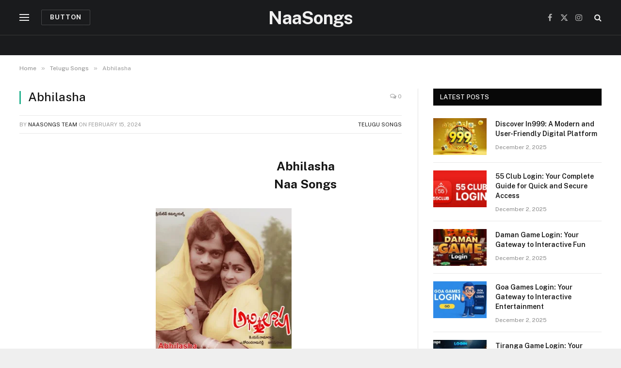

--- FILE ---
content_type: text/html; charset=UTF-8
request_url: https://naasongs.cc/abhilasha.html
body_size: 18435
content:

<!DOCTYPE html>
<html lang="en-US" prefix="og: https://ogp.me/ns#" class="s-light site-s-light">

<head>

	<meta charset="UTF-8" />
	<meta name="viewport" content="width=device-width, initial-scale=1" />
		<style>img:is([sizes="auto" i], [sizes^="auto," i]) { contain-intrinsic-size: 3000px 1500px }</style>
	
<!-- Search Engine Optimization by Rank Math - https://rankmath.com/ -->
<title>Abhilasha Mp3 Songs Free download Naa Songs</title><link rel="preload" as="font" href="https://naasongs.cc/wp-content/themes/smart-mag/css/icons/fonts/ts-icons.woff2?v3.2" type="font/woff2" crossorigin="anonymous" />
<meta name="description" content="Abhilasha Mp3 Songs Free Download Naa Songs. Abhilasha Naa songs Download, Abhilasha telugu mp3 songs free download 128Kbps, 320kbps"/>
<meta name="robots" content="follow, index, max-snippet:-1, max-video-preview:-1, max-image-preview:large"/>
<link rel="canonical" href="https://naasongs.cc/abhilasha.html" />
<meta property="og:locale" content="en_US" />
<meta property="og:type" content="article" />
<meta property="og:title" content="Abhilasha Mp3 Songs Free download Naa Songs" />
<meta property="og:description" content="Abhilasha Mp3 Songs Free Download Naa Songs. Abhilasha Naa songs Download, Abhilasha telugu mp3 songs free download 128Kbps, 320kbps" />
<meta property="og:url" content="https://naasongs.cc/abhilasha.html" />
<meta property="og:site_name" content="Naasongs" />
<meta property="article:tag" content="1983 Telugu Songs" />
<meta property="article:tag" content="Abhilasha Naa Songs" />
<meta property="article:tag" content="Abhilasha Naa Songs Download" />
<meta property="article:tag" content="Abhilasha NaaSongs" />
<meta property="article:tag" content="Abhilasha Songs" />
<meta property="article:tag" content="Chiranjeevi" />
<meta property="article:tag" content="Radhika" />
<meta property="article:section" content="Telugu Songs" />
<meta property="og:updated_time" content="2024-02-15T16:55:25+00:00" />
<meta property="og:image" content="https://naasongs.cc/wp-content/uploads/2024/02/abhilasha-Official-Image.png" />
<meta property="og:image:secure_url" content="https://naasongs.cc/wp-content/uploads/2024/02/abhilasha-Official-Image.png" />
<meta property="og:image:width" content="280" />
<meta property="og:image:height" content="300" />
<meta property="og:image:alt" content="abhilasha Official Image." />
<meta property="og:image:type" content="image/png" />
<meta property="article:published_time" content="2024-02-15T16:35:47+00:00" />
<meta property="article:modified_time" content="2024-02-15T16:55:25+00:00" />
<meta name="twitter:card" content="summary_large_image" />
<meta name="twitter:title" content="Abhilasha Mp3 Songs Free download Naa Songs" />
<meta name="twitter:description" content="Abhilasha Mp3 Songs Free Download Naa Songs. Abhilasha Naa songs Download, Abhilasha telugu mp3 songs free download 128Kbps, 320kbps" />
<meta name="twitter:image" content="https://naasongs.cc/wp-content/uploads/2024/02/abhilasha-Official-Image.png" />
<meta name="twitter:label1" content="Written by" />
<meta name="twitter:data1" content="NaaSongs Team" />
<meta name="twitter:label2" content="Time to read" />
<meta name="twitter:data2" content="1 minute" />
<script type="application/ld+json" class="rank-math-schema">{"@context":"https://schema.org","@graph":[{"@type":["Person","Organization"],"@id":"https://naasongs.cc/#person","name":"Naaadmin"},{"@type":"WebSite","@id":"https://naasongs.cc/#website","url":"https://naasongs.cc","name":"Naasongs","alternateName":"Naa Songs","publisher":{"@id":"https://naasongs.cc/#person"},"inLanguage":"en-US"},{"@type":"ImageObject","@id":"https://naasongs.cc/wp-content/uploads/2024/02/abhilasha-Official-Image.png","url":"https://naasongs.cc/wp-content/uploads/2024/02/abhilasha-Official-Image.png","width":"280","height":"300","caption":"abhilasha Official Image.","inLanguage":"en-US"},{"@type":"WebPage","@id":"https://naasongs.cc/abhilasha.html#webpage","url":"https://naasongs.cc/abhilasha.html","name":"Abhilasha Mp3 Songs Free download Naa Songs","datePublished":"2024-02-15T16:35:47+00:00","dateModified":"2024-02-15T16:55:25+00:00","isPartOf":{"@id":"https://naasongs.cc/#website"},"primaryImageOfPage":{"@id":"https://naasongs.cc/wp-content/uploads/2024/02/abhilasha-Official-Image.png"},"inLanguage":"en-US"},{"@type":"Person","@id":"https://naasongs.cc/author/naaadmin","name":"NaaSongs Team","url":"https://naasongs.cc/author/naaadmin","image":{"@type":"ImageObject","@id":"https://secure.gravatar.com/avatar/b95bfd1905472c02ec74a78618b9e7706e7005931448ff1e77ccbb9b1ea156e7?s=96&amp;d=mm&amp;r=g","url":"https://secure.gravatar.com/avatar/b95bfd1905472c02ec74a78618b9e7706e7005931448ff1e77ccbb9b1ea156e7?s=96&amp;d=mm&amp;r=g","caption":"NaaSongs Team","inLanguage":"en-US"},"sameAs":["http://naasongs.cc"]},{"@type":"BlogPosting","headline":"Abhilasha Mp3 Songs Free download Naa Songs","keywords":"Abhilasha","datePublished":"2024-02-15T16:35:47+00:00","dateModified":"2024-02-15T16:55:25+00:00","articleSection":"Telugu Songs","author":{"@id":"https://naasongs.cc/author/naaadmin","name":"NaaSongs Team"},"publisher":{"@id":"https://naasongs.cc/#person"},"description":"Abhilasha Mp3 Songs Free Download Naa Songs. Abhilasha Naa songs Download, Abhilasha telugu mp3 songs free download 128Kbps, 320kbps","name":"Abhilasha Mp3 Songs Free download Naa Songs","@id":"https://naasongs.cc/abhilasha.html#richSnippet","isPartOf":{"@id":"https://naasongs.cc/abhilasha.html#webpage"},"image":{"@id":"https://naasongs.cc/wp-content/uploads/2024/02/abhilasha-Official-Image.png"},"inLanguage":"en-US","mainEntityOfPage":{"@id":"https://naasongs.cc/abhilasha.html#webpage"}}]}</script>
<!-- /Rank Math WordPress SEO plugin -->

<link rel='dns-prefetch' href='//stats.wp.com' />
<link rel='dns-prefetch' href='//fonts.googleapis.com' />
<link rel="alternate" type="application/rss+xml" title="NaaSongs &raquo; Feed" href="https://naasongs.cc/feed" />
<link rel="alternate" type="application/rss+xml" title="NaaSongs &raquo; Comments Feed" href="https://naasongs.cc/comments/feed" />
<link rel="alternate" type="application/rss+xml" title="NaaSongs &raquo; Abhilasha Comments Feed" href="https://naasongs.cc/abhilasha.html/feed" />
<script type="text/javascript">
/* <![CDATA[ */
window._wpemojiSettings = {"baseUrl":"https:\/\/s.w.org\/images\/core\/emoji\/16.0.1\/72x72\/","ext":".png","svgUrl":"https:\/\/s.w.org\/images\/core\/emoji\/16.0.1\/svg\/","svgExt":".svg","source":{"concatemoji":"https:\/\/naasongs.cc\/wp-includes\/js\/wp-emoji-release.min.js?ver=6.8.2"}};
/*! This file is auto-generated */
!function(s,n){var o,i,e;function c(e){try{var t={supportTests:e,timestamp:(new Date).valueOf()};sessionStorage.setItem(o,JSON.stringify(t))}catch(e){}}function p(e,t,n){e.clearRect(0,0,e.canvas.width,e.canvas.height),e.fillText(t,0,0);var t=new Uint32Array(e.getImageData(0,0,e.canvas.width,e.canvas.height).data),a=(e.clearRect(0,0,e.canvas.width,e.canvas.height),e.fillText(n,0,0),new Uint32Array(e.getImageData(0,0,e.canvas.width,e.canvas.height).data));return t.every(function(e,t){return e===a[t]})}function u(e,t){e.clearRect(0,0,e.canvas.width,e.canvas.height),e.fillText(t,0,0);for(var n=e.getImageData(16,16,1,1),a=0;a<n.data.length;a++)if(0!==n.data[a])return!1;return!0}function f(e,t,n,a){switch(t){case"flag":return n(e,"\ud83c\udff3\ufe0f\u200d\u26a7\ufe0f","\ud83c\udff3\ufe0f\u200b\u26a7\ufe0f")?!1:!n(e,"\ud83c\udde8\ud83c\uddf6","\ud83c\udde8\u200b\ud83c\uddf6")&&!n(e,"\ud83c\udff4\udb40\udc67\udb40\udc62\udb40\udc65\udb40\udc6e\udb40\udc67\udb40\udc7f","\ud83c\udff4\u200b\udb40\udc67\u200b\udb40\udc62\u200b\udb40\udc65\u200b\udb40\udc6e\u200b\udb40\udc67\u200b\udb40\udc7f");case"emoji":return!a(e,"\ud83e\udedf")}return!1}function g(e,t,n,a){var r="undefined"!=typeof WorkerGlobalScope&&self instanceof WorkerGlobalScope?new OffscreenCanvas(300,150):s.createElement("canvas"),o=r.getContext("2d",{willReadFrequently:!0}),i=(o.textBaseline="top",o.font="600 32px Arial",{});return e.forEach(function(e){i[e]=t(o,e,n,a)}),i}function t(e){var t=s.createElement("script");t.src=e,t.defer=!0,s.head.appendChild(t)}"undefined"!=typeof Promise&&(o="wpEmojiSettingsSupports",i=["flag","emoji"],n.supports={everything:!0,everythingExceptFlag:!0},e=new Promise(function(e){s.addEventListener("DOMContentLoaded",e,{once:!0})}),new Promise(function(t){var n=function(){try{var e=JSON.parse(sessionStorage.getItem(o));if("object"==typeof e&&"number"==typeof e.timestamp&&(new Date).valueOf()<e.timestamp+604800&&"object"==typeof e.supportTests)return e.supportTests}catch(e){}return null}();if(!n){if("undefined"!=typeof Worker&&"undefined"!=typeof OffscreenCanvas&&"undefined"!=typeof URL&&URL.createObjectURL&&"undefined"!=typeof Blob)try{var e="postMessage("+g.toString()+"("+[JSON.stringify(i),f.toString(),p.toString(),u.toString()].join(",")+"));",a=new Blob([e],{type:"text/javascript"}),r=new Worker(URL.createObjectURL(a),{name:"wpTestEmojiSupports"});return void(r.onmessage=function(e){c(n=e.data),r.terminate(),t(n)})}catch(e){}c(n=g(i,f,p,u))}t(n)}).then(function(e){for(var t in e)n.supports[t]=e[t],n.supports.everything=n.supports.everything&&n.supports[t],"flag"!==t&&(n.supports.everythingExceptFlag=n.supports.everythingExceptFlag&&n.supports[t]);n.supports.everythingExceptFlag=n.supports.everythingExceptFlag&&!n.supports.flag,n.DOMReady=!1,n.readyCallback=function(){n.DOMReady=!0}}).then(function(){return e}).then(function(){var e;n.supports.everything||(n.readyCallback(),(e=n.source||{}).concatemoji?t(e.concatemoji):e.wpemoji&&e.twemoji&&(t(e.twemoji),t(e.wpemoji)))}))}((window,document),window._wpemojiSettings);
/* ]]> */
</script>

<style id='wp-emoji-styles-inline-css' type='text/css'>

	img.wp-smiley, img.emoji {
		display: inline !important;
		border: none !important;
		box-shadow: none !important;
		height: 1em !important;
		width: 1em !important;
		margin: 0 0.07em !important;
		vertical-align: -0.1em !important;
		background: none !important;
		padding: 0 !important;
	}
</style>
<link rel='stylesheet' id='wp-block-library-css' href='https://naasongs.cc/wp-includes/css/dist/block-library/style.min.css?ver=6.8.2' type='text/css' media='all' />
<style id='classic-theme-styles-inline-css' type='text/css'>
/*! This file is auto-generated */
.wp-block-button__link{color:#fff;background-color:#32373c;border-radius:9999px;box-shadow:none;text-decoration:none;padding:calc(.667em + 2px) calc(1.333em + 2px);font-size:1.125em}.wp-block-file__button{background:#32373c;color:#fff;text-decoration:none}
</style>
<link rel='stylesheet' id='mediaelement-css' href='https://naasongs.cc/wp-includes/js/mediaelement/mediaelementplayer-legacy.min.css?ver=4.2.17' type='text/css' media='all' />
<link rel='stylesheet' id='wp-mediaelement-css' href='https://naasongs.cc/wp-includes/js/mediaelement/wp-mediaelement.min.css?ver=6.8.2' type='text/css' media='all' />
<style id='jetpack-sharing-buttons-style-inline-css' type='text/css'>
.jetpack-sharing-buttons__services-list{display:flex;flex-direction:row;flex-wrap:wrap;gap:0;list-style-type:none;margin:5px;padding:0}.jetpack-sharing-buttons__services-list.has-small-icon-size{font-size:12px}.jetpack-sharing-buttons__services-list.has-normal-icon-size{font-size:16px}.jetpack-sharing-buttons__services-list.has-large-icon-size{font-size:24px}.jetpack-sharing-buttons__services-list.has-huge-icon-size{font-size:36px}@media print{.jetpack-sharing-buttons__services-list{display:none!important}}.editor-styles-wrapper .wp-block-jetpack-sharing-buttons{gap:0;padding-inline-start:0}ul.jetpack-sharing-buttons__services-list.has-background{padding:1.25em 2.375em}
</style>
<style id='global-styles-inline-css' type='text/css'>
:root{--wp--preset--aspect-ratio--square: 1;--wp--preset--aspect-ratio--4-3: 4/3;--wp--preset--aspect-ratio--3-4: 3/4;--wp--preset--aspect-ratio--3-2: 3/2;--wp--preset--aspect-ratio--2-3: 2/3;--wp--preset--aspect-ratio--16-9: 16/9;--wp--preset--aspect-ratio--9-16: 9/16;--wp--preset--color--black: #000000;--wp--preset--color--cyan-bluish-gray: #abb8c3;--wp--preset--color--white: #ffffff;--wp--preset--color--pale-pink: #f78da7;--wp--preset--color--vivid-red: #cf2e2e;--wp--preset--color--luminous-vivid-orange: #ff6900;--wp--preset--color--luminous-vivid-amber: #fcb900;--wp--preset--color--light-green-cyan: #7bdcb5;--wp--preset--color--vivid-green-cyan: #00d084;--wp--preset--color--pale-cyan-blue: #8ed1fc;--wp--preset--color--vivid-cyan-blue: #0693e3;--wp--preset--color--vivid-purple: #9b51e0;--wp--preset--gradient--vivid-cyan-blue-to-vivid-purple: linear-gradient(135deg,rgba(6,147,227,1) 0%,rgb(155,81,224) 100%);--wp--preset--gradient--light-green-cyan-to-vivid-green-cyan: linear-gradient(135deg,rgb(122,220,180) 0%,rgb(0,208,130) 100%);--wp--preset--gradient--luminous-vivid-amber-to-luminous-vivid-orange: linear-gradient(135deg,rgba(252,185,0,1) 0%,rgba(255,105,0,1) 100%);--wp--preset--gradient--luminous-vivid-orange-to-vivid-red: linear-gradient(135deg,rgba(255,105,0,1) 0%,rgb(207,46,46) 100%);--wp--preset--gradient--very-light-gray-to-cyan-bluish-gray: linear-gradient(135deg,rgb(238,238,238) 0%,rgb(169,184,195) 100%);--wp--preset--gradient--cool-to-warm-spectrum: linear-gradient(135deg,rgb(74,234,220) 0%,rgb(151,120,209) 20%,rgb(207,42,186) 40%,rgb(238,44,130) 60%,rgb(251,105,98) 80%,rgb(254,248,76) 100%);--wp--preset--gradient--blush-light-purple: linear-gradient(135deg,rgb(255,206,236) 0%,rgb(152,150,240) 100%);--wp--preset--gradient--blush-bordeaux: linear-gradient(135deg,rgb(254,205,165) 0%,rgb(254,45,45) 50%,rgb(107,0,62) 100%);--wp--preset--gradient--luminous-dusk: linear-gradient(135deg,rgb(255,203,112) 0%,rgb(199,81,192) 50%,rgb(65,88,208) 100%);--wp--preset--gradient--pale-ocean: linear-gradient(135deg,rgb(255,245,203) 0%,rgb(182,227,212) 50%,rgb(51,167,181) 100%);--wp--preset--gradient--electric-grass: linear-gradient(135deg,rgb(202,248,128) 0%,rgb(113,206,126) 100%);--wp--preset--gradient--midnight: linear-gradient(135deg,rgb(2,3,129) 0%,rgb(40,116,252) 100%);--wp--preset--font-size--small: 13px;--wp--preset--font-size--medium: 20px;--wp--preset--font-size--large: 36px;--wp--preset--font-size--x-large: 42px;--wp--preset--spacing--20: 0.44rem;--wp--preset--spacing--30: 0.67rem;--wp--preset--spacing--40: 1rem;--wp--preset--spacing--50: 1.5rem;--wp--preset--spacing--60: 2.25rem;--wp--preset--spacing--70: 3.38rem;--wp--preset--spacing--80: 5.06rem;--wp--preset--shadow--natural: 6px 6px 9px rgba(0, 0, 0, 0.2);--wp--preset--shadow--deep: 12px 12px 50px rgba(0, 0, 0, 0.4);--wp--preset--shadow--sharp: 6px 6px 0px rgba(0, 0, 0, 0.2);--wp--preset--shadow--outlined: 6px 6px 0px -3px rgba(255, 255, 255, 1), 6px 6px rgba(0, 0, 0, 1);--wp--preset--shadow--crisp: 6px 6px 0px rgba(0, 0, 0, 1);}:where(.is-layout-flex){gap: 0.5em;}:where(.is-layout-grid){gap: 0.5em;}body .is-layout-flex{display: flex;}.is-layout-flex{flex-wrap: wrap;align-items: center;}.is-layout-flex > :is(*, div){margin: 0;}body .is-layout-grid{display: grid;}.is-layout-grid > :is(*, div){margin: 0;}:where(.wp-block-columns.is-layout-flex){gap: 2em;}:where(.wp-block-columns.is-layout-grid){gap: 2em;}:where(.wp-block-post-template.is-layout-flex){gap: 1.25em;}:where(.wp-block-post-template.is-layout-grid){gap: 1.25em;}.has-black-color{color: var(--wp--preset--color--black) !important;}.has-cyan-bluish-gray-color{color: var(--wp--preset--color--cyan-bluish-gray) !important;}.has-white-color{color: var(--wp--preset--color--white) !important;}.has-pale-pink-color{color: var(--wp--preset--color--pale-pink) !important;}.has-vivid-red-color{color: var(--wp--preset--color--vivid-red) !important;}.has-luminous-vivid-orange-color{color: var(--wp--preset--color--luminous-vivid-orange) !important;}.has-luminous-vivid-amber-color{color: var(--wp--preset--color--luminous-vivid-amber) !important;}.has-light-green-cyan-color{color: var(--wp--preset--color--light-green-cyan) !important;}.has-vivid-green-cyan-color{color: var(--wp--preset--color--vivid-green-cyan) !important;}.has-pale-cyan-blue-color{color: var(--wp--preset--color--pale-cyan-blue) !important;}.has-vivid-cyan-blue-color{color: var(--wp--preset--color--vivid-cyan-blue) !important;}.has-vivid-purple-color{color: var(--wp--preset--color--vivid-purple) !important;}.has-black-background-color{background-color: var(--wp--preset--color--black) !important;}.has-cyan-bluish-gray-background-color{background-color: var(--wp--preset--color--cyan-bluish-gray) !important;}.has-white-background-color{background-color: var(--wp--preset--color--white) !important;}.has-pale-pink-background-color{background-color: var(--wp--preset--color--pale-pink) !important;}.has-vivid-red-background-color{background-color: var(--wp--preset--color--vivid-red) !important;}.has-luminous-vivid-orange-background-color{background-color: var(--wp--preset--color--luminous-vivid-orange) !important;}.has-luminous-vivid-amber-background-color{background-color: var(--wp--preset--color--luminous-vivid-amber) !important;}.has-light-green-cyan-background-color{background-color: var(--wp--preset--color--light-green-cyan) !important;}.has-vivid-green-cyan-background-color{background-color: var(--wp--preset--color--vivid-green-cyan) !important;}.has-pale-cyan-blue-background-color{background-color: var(--wp--preset--color--pale-cyan-blue) !important;}.has-vivid-cyan-blue-background-color{background-color: var(--wp--preset--color--vivid-cyan-blue) !important;}.has-vivid-purple-background-color{background-color: var(--wp--preset--color--vivid-purple) !important;}.has-black-border-color{border-color: var(--wp--preset--color--black) !important;}.has-cyan-bluish-gray-border-color{border-color: var(--wp--preset--color--cyan-bluish-gray) !important;}.has-white-border-color{border-color: var(--wp--preset--color--white) !important;}.has-pale-pink-border-color{border-color: var(--wp--preset--color--pale-pink) !important;}.has-vivid-red-border-color{border-color: var(--wp--preset--color--vivid-red) !important;}.has-luminous-vivid-orange-border-color{border-color: var(--wp--preset--color--luminous-vivid-orange) !important;}.has-luminous-vivid-amber-border-color{border-color: var(--wp--preset--color--luminous-vivid-amber) !important;}.has-light-green-cyan-border-color{border-color: var(--wp--preset--color--light-green-cyan) !important;}.has-vivid-green-cyan-border-color{border-color: var(--wp--preset--color--vivid-green-cyan) !important;}.has-pale-cyan-blue-border-color{border-color: var(--wp--preset--color--pale-cyan-blue) !important;}.has-vivid-cyan-blue-border-color{border-color: var(--wp--preset--color--vivid-cyan-blue) !important;}.has-vivid-purple-border-color{border-color: var(--wp--preset--color--vivid-purple) !important;}.has-vivid-cyan-blue-to-vivid-purple-gradient-background{background: var(--wp--preset--gradient--vivid-cyan-blue-to-vivid-purple) !important;}.has-light-green-cyan-to-vivid-green-cyan-gradient-background{background: var(--wp--preset--gradient--light-green-cyan-to-vivid-green-cyan) !important;}.has-luminous-vivid-amber-to-luminous-vivid-orange-gradient-background{background: var(--wp--preset--gradient--luminous-vivid-amber-to-luminous-vivid-orange) !important;}.has-luminous-vivid-orange-to-vivid-red-gradient-background{background: var(--wp--preset--gradient--luminous-vivid-orange-to-vivid-red) !important;}.has-very-light-gray-to-cyan-bluish-gray-gradient-background{background: var(--wp--preset--gradient--very-light-gray-to-cyan-bluish-gray) !important;}.has-cool-to-warm-spectrum-gradient-background{background: var(--wp--preset--gradient--cool-to-warm-spectrum) !important;}.has-blush-light-purple-gradient-background{background: var(--wp--preset--gradient--blush-light-purple) !important;}.has-blush-bordeaux-gradient-background{background: var(--wp--preset--gradient--blush-bordeaux) !important;}.has-luminous-dusk-gradient-background{background: var(--wp--preset--gradient--luminous-dusk) !important;}.has-pale-ocean-gradient-background{background: var(--wp--preset--gradient--pale-ocean) !important;}.has-electric-grass-gradient-background{background: var(--wp--preset--gradient--electric-grass) !important;}.has-midnight-gradient-background{background: var(--wp--preset--gradient--midnight) !important;}.has-small-font-size{font-size: var(--wp--preset--font-size--small) !important;}.has-medium-font-size{font-size: var(--wp--preset--font-size--medium) !important;}.has-large-font-size{font-size: var(--wp--preset--font-size--large) !important;}.has-x-large-font-size{font-size: var(--wp--preset--font-size--x-large) !important;}
:where(.wp-block-post-template.is-layout-flex){gap: 1.25em;}:where(.wp-block-post-template.is-layout-grid){gap: 1.25em;}
:where(.wp-block-columns.is-layout-flex){gap: 2em;}:where(.wp-block-columns.is-layout-grid){gap: 2em;}
:root :where(.wp-block-pullquote){font-size: 1.5em;line-height: 1.6;}
</style>
<link rel='stylesheet' id='smartmag-core-css' href='https://naasongs.cc/wp-content/themes/smart-mag/style.css?ver=10.3.2' type='text/css' media='all' />
<style id='smartmag-core-inline-css' type='text/css'>
.smart-head-main .smart-head-mid { --head-h: 72px; }
.s-dark .smart-head-main .smart-head-mid,
.smart-head-main .s-dark.smart-head-mid { background-color: #1a1b1d; }
.smart-head-main .smart-head-bot { --head-h: 42px; background-color: #1a1b1d; border-top-width: 1px; }
.s-dark .smart-head-main .smart-head-bot,
.smart-head-main .s-dark.smart-head-bot { border-top-color: #383838; }
.smart-head-main .smart-head-bot { border-bottom-width: 0px; }
.s-dark .smart-head-main .smart-head-bot,
.smart-head-main .s-dark.smart-head-bot { border-bottom-color: #383838; }
.navigation-main .menu > li > a { font-size: 14px; text-transform: uppercase; letter-spacing: .01em; }
.navigation-main .menu > li li a { font-size: 13px; }
.navigation-main { --nav-items-space: 20px; }
.nav-hov-b .menu > li > a:before { border-width: 3px; }
.s-dark .navigation { --c-nav-blip: #bababa; --c-nav-hov-bg: rgba(239,239,239,0); }
.s-dark .smart-head-main .spc-social,
.smart-head-main .s-dark .spc-social { --c-spc-social: #b2b2b2; }
.smart-head-main .spc-social { --spc-social-fs: 16px; --spc-social-space: 5px; }
.smart-head-main .hamburger-icon { --line-weight: 2px; }
.smart-head-main .offcanvas-toggle { --item-mr: 25px; }
.smart-head .ts-button1 { font-weight: bold; line-height: .8; letter-spacing: 0.08em; }
@media (min-width: 941px) and (max-width: 1200px) { .navigation-main .menu > li > a { font-size: calc(10px + (14px - 10px) * .7); } }


</style>
<link rel='stylesheet' id='smartmag-fonts-css' href='https://fonts.googleapis.com/css?family=Public+Sans%3A400%2C400i%2C500%2C600%2C700' type='text/css' media='all' />
<link rel='stylesheet' id='smartmag-magnific-popup-css' href='https://naasongs.cc/wp-content/themes/smart-mag/css/lightbox.css?ver=10.3.2' type='text/css' media='all' />
<link rel='stylesheet' id='smartmag-icons-css' href='https://naasongs.cc/wp-content/themes/smart-mag/css/icons/icons.css?ver=10.3.2' type='text/css' media='all' />
<script type="text/javascript" id="smartmag-lazy-inline-js-after">
/* <![CDATA[ */
/**
 * @copyright ThemeSphere
 * @preserve
 */
var BunyadLazy={};BunyadLazy.load=function(){function a(e,n){var t={};e.dataset.bgset&&e.dataset.sizes?(t.sizes=e.dataset.sizes,t.srcset=e.dataset.bgset):t.src=e.dataset.bgsrc,function(t){var a=t.dataset.ratio;if(0<a){const e=t.parentElement;if(e.classList.contains("media-ratio")){const n=e.style;n.getPropertyValue("--a-ratio")||(n.paddingBottom=100/a+"%")}}}(e);var a,o=document.createElement("img");for(a in o.onload=function(){var t="url('"+(o.currentSrc||o.src)+"')",a=e.style;a.backgroundImage!==t&&requestAnimationFrame(()=>{a.backgroundImage=t,n&&n()}),o.onload=null,o.onerror=null,o=null},o.onerror=o.onload,t)o.setAttribute(a,t[a]);o&&o.complete&&0<o.naturalWidth&&o.onload&&o.onload()}function e(t){t.dataset.loaded||a(t,()=>{document.dispatchEvent(new Event("lazyloaded")),t.dataset.loaded=1})}function n(t){"complete"===document.readyState?t():window.addEventListener("load",t)}return{initEarly:function(){var t,a=()=>{document.querySelectorAll(".img.bg-cover:not(.lazyload)").forEach(e)};"complete"!==document.readyState?(t=setInterval(a,150),n(()=>{a(),clearInterval(t)})):a()},callOnLoad:n,initBgImages:function(t){t&&n(()=>{document.querySelectorAll(".img.bg-cover").forEach(e)})},bgLoad:a}}(),BunyadLazy.load.initEarly();
/* ]]> */
</script>
<script type="text/javascript" src="https://naasongs.cc/wp-includes/js/jquery/jquery.min.js?ver=3.7.1" id="jquery-core-js"></script>
<script type="text/javascript" src="https://naasongs.cc/wp-includes/js/jquery/jquery-migrate.min.js?ver=3.4.1" id="jquery-migrate-js"></script>
<link rel="https://api.w.org/" href="https://naasongs.cc/wp-json/" /><link rel="alternate" title="JSON" type="application/json" href="https://naasongs.cc/wp-json/wp/v2/posts/6505" /><link rel="EditURI" type="application/rsd+xml" title="RSD" href="https://naasongs.cc/xmlrpc.php?rsd" />
<meta name="generator" content="WordPress 6.8.2" />
<link rel='shortlink' href='https://naasongs.cc/?p=6505' />
<link rel="alternate" title="oEmbed (JSON)" type="application/json+oembed" href="https://naasongs.cc/wp-json/oembed/1.0/embed?url=https%3A%2F%2Fnaasongs.cc%2Fabhilasha.html" />
<link rel="alternate" title="oEmbed (XML)" type="text/xml+oembed" href="https://naasongs.cc/wp-json/oembed/1.0/embed?url=https%3A%2F%2Fnaasongs.cc%2Fabhilasha.html&#038;format=xml" />
	<style>img#wpstats{display:none}</style>
		
		<script>
		var BunyadSchemeKey = 'bunyad-scheme';
		(() => {
			const d = document.documentElement;
			const c = d.classList;
			var scheme = localStorage.getItem(BunyadSchemeKey);
			
			if (scheme) {
				d.dataset.origClass = c;
				scheme === 'dark' ? c.remove('s-light', 'site-s-light') : c.remove('s-dark', 'site-s-dark');
				c.add('site-s-' + scheme, 's-' + scheme);
			}
		})();
		</script>
		<meta name="generator" content="Elementor 3.34.0; features: additional_custom_breakpoints; settings: css_print_method-external, google_font-enabled, font_display-swap">
			<style>
				.e-con.e-parent:nth-of-type(n+4):not(.e-lazyloaded):not(.e-no-lazyload),
				.e-con.e-parent:nth-of-type(n+4):not(.e-lazyloaded):not(.e-no-lazyload) * {
					background-image: none !important;
				}
				@media screen and (max-height: 1024px) {
					.e-con.e-parent:nth-of-type(n+3):not(.e-lazyloaded):not(.e-no-lazyload),
					.e-con.e-parent:nth-of-type(n+3):not(.e-lazyloaded):not(.e-no-lazyload) * {
						background-image: none !important;
					}
				}
				@media screen and (max-height: 640px) {
					.e-con.e-parent:nth-of-type(n+2):not(.e-lazyloaded):not(.e-no-lazyload),
					.e-con.e-parent:nth-of-type(n+2):not(.e-lazyloaded):not(.e-no-lazyload) * {
						background-image: none !important;
					}
				}
			</style>
			<link rel="icon" href="https://naasongs.cc/wp-content/uploads/2023/06/cropped-Naa-Songs-32x32.jpg" sizes="32x32" />
<link rel="icon" href="https://naasongs.cc/wp-content/uploads/2023/06/cropped-Naa-Songs-192x192.jpg" sizes="192x192" />
<link rel="apple-touch-icon" href="https://naasongs.cc/wp-content/uploads/2023/06/cropped-Naa-Songs-180x180.jpg" />
<meta name="msapplication-TileImage" content="https://naasongs.cc/wp-content/uploads/2023/06/cropped-Naa-Songs-270x270.jpg" />


</head>

<body class="wp-singular post-template-default single single-post postid-6505 single-format-standard wp-theme-smart-mag right-sidebar post-layout-classic post-cat-2 has-lb has-lb-sm ts-img-hov-fade has-sb-sep layout-boxed elementor-default elementor-kit-7">


	<div class="ts-bg-cover"></div>

<div class="main-wrap">

	
<div class="off-canvas-backdrop"></div>
<div class="mobile-menu-container off-canvas s-dark" id="off-canvas">

	<div class="off-canvas-head">
		<a href="#" class="close">
			<span class="visuallyhidden">Close Menu</span>
			<i class="tsi tsi-times"></i>
		</a>

		<div class="ts-logo">
					</div>
	</div>

	<div class="off-canvas-content">

		
			<ul id="menu-main-menu" class="mobile-menu"><li id="menu-item-204" class="menu-item menu-item-type-custom menu-item-object-custom menu-item-204"><a href="/">Home</a></li>
<li id="menu-item-203" class="menu-item menu-item-type-taxonomy menu-item-object-category current-post-ancestor current-menu-parent current-post-parent menu-item-203"><a href="https://naasongs.cc/telugu-songs">Telugu Songs</a></li>
<li id="menu-item-2123" class="menu-item menu-item-type-post_type menu-item-object-page menu-item-home menu-item-2123"><a href="https://naasongs.cc/">Naasongs</a></li>
<li id="menu-item-2963" class="menu-item menu-item-type-post_type menu-item-object-page menu-item-2963"><a href="https://naasongs.cc/contact-us">Contact Us</a></li>
<li id="menu-item-2965" class="menu-item menu-item-type-post_type menu-item-object-page menu-item-privacy-policy menu-item-2965"><a rel="privacy-policy" href="https://naasongs.cc/privacy-policy">Privacy Policy</a></li>
<li id="menu-item-4172" class="menu-item menu-item-type-post_type menu-item-object-page menu-item-4172"><a href="https://naasongs.cc/dmca">DMCA</a></li>
<li id="menu-item-4178" class="menu-item menu-item-type-post_type menu-item-object-page menu-item-4178"><a href="https://naasongs.cc/about-us">About Us</a></li>
</ul>
		
		
		
		<div class="spc-social-block spc-social spc-social-b smart-head-social">
		
			
				<a href="#" class="link service s-facebook" target="_blank" rel="nofollow noopener">
					<i class="icon tsi tsi-facebook"></i>					<span class="visuallyhidden">Facebook</span>
				</a>
									
			
				<a href="#" class="link service s-twitter" target="_blank" rel="nofollow noopener">
					<i class="icon tsi tsi-twitter"></i>					<span class="visuallyhidden">X (Twitter)</span>
				</a>
									
			
				<a href="#" class="link service s-instagram" target="_blank" rel="nofollow noopener">
					<i class="icon tsi tsi-instagram"></i>					<span class="visuallyhidden">Instagram</span>
				</a>
									
			
		</div>

		
	</div>

</div>
<div class="smart-head smart-head-a smart-head-main" id="smart-head" data-sticky="auto" data-sticky-type="smart" data-sticky-full>
	
	<div class="smart-head-row smart-head-mid smart-head-row-3 s-dark smart-head-row-full">

		<div class="inner wrap">

							
				<div class="items items-left ">
				
<button class="offcanvas-toggle has-icon" type="button" aria-label="Menu">
	<span class="hamburger-icon hamburger-icon-b">
		<span class="inner"></span>
	</span>
</button>
	<a href="#" class="ts-button ts-button-alt ts-button1">
		Button	</a>
				</div>

							
				<div class="items items-center ">
					<a href="https://naasongs.cc/" title="NaaSongs" rel="home" class="logo-link ts-logo text-logo">
		<span>
			
				NaaSongs
					</span>
	</a>				</div>

							
				<div class="items items-right ">
				
		<div class="spc-social-block spc-social spc-social-a smart-head-social">
		
			
				<a href="#" class="link service s-facebook" target="_blank" rel="nofollow noopener">
					<i class="icon tsi tsi-facebook"></i>					<span class="visuallyhidden">Facebook</span>
				</a>
									
			
				<a href="#" class="link service s-twitter" target="_blank" rel="nofollow noopener">
					<i class="icon tsi tsi-twitter"></i>					<span class="visuallyhidden">X (Twitter)</span>
				</a>
									
			
				<a href="#" class="link service s-instagram" target="_blank" rel="nofollow noopener">
					<i class="icon tsi tsi-instagram"></i>					<span class="visuallyhidden">Instagram</span>
				</a>
									
			
		</div>

		

	<a href="#" class="search-icon has-icon-only is-icon" title="Search">
		<i class="tsi tsi-search"></i>
	</a>

				</div>

						
		</div>
	</div>

	
	<div class="smart-head-row smart-head-bot smart-head-row-3 s-dark has-center-nav smart-head-row-full">

		<div class="inner wrap">

							
				<div class="items items-left empty">
								</div>

							
				<div class="items items-center ">
					<div class="nav-wrap">
		<nav class="navigation navigation-main nav-hov-b">
					</nav>
	</div>
				</div>

							
				<div class="items items-right empty">
								</div>

						
		</div>
	</div>

	</div>
<div class="smart-head smart-head-a smart-head-mobile" id="smart-head-mobile" data-sticky="mid" data-sticky-type="smart" data-sticky-full>
	
	<div class="smart-head-row smart-head-mid smart-head-row-3 s-dark smart-head-row-full">

		<div class="inner wrap">

							
				<div class="items items-left ">
				
<button class="offcanvas-toggle has-icon" type="button" aria-label="Menu">
	<span class="hamburger-icon hamburger-icon-a">
		<span class="inner"></span>
	</span>
</button>				</div>

							
				<div class="items items-center ">
					<a href="https://naasongs.cc/" title="NaaSongs" rel="home" class="logo-link ts-logo text-logo">
		<span>
			
				NaaSongs
					</span>
	</a>				</div>

							
				<div class="items items-right ">
				

	<a href="#" class="search-icon has-icon-only is-icon" title="Search">
		<i class="tsi tsi-search"></i>
	</a>

				</div>

						
		</div>
	</div>

	</div>
<nav class="breadcrumbs is-full-width breadcrumbs-a" id="breadcrumb"><div class="inner ts-contain "><span><a href="https://naasongs.cc/"><span>Home</span></a></span><span class="delim">&raquo;</span><span><a href="https://naasongs.cc/telugu-songs"><span>Telugu Songs</span></a></span><span class="delim">&raquo;</span><span class="current">Abhilasha</span></div></nav>
<div class="main ts-contain cf right-sidebar">
	
			<div class="ts-row">
		<div class="col-8 main-content">		
			<div class="the-post s-post-classic-above">

				
<article id="post-6505" class="post-6505 post type-post status-publish format-standard has-post-thumbnail category-telugu-songs tag-1983-telugu-songs tag-abhilasha-naa-songs tag-abhilasha-naa-songs-download tag-abhilasha-naasongs tag-abhilasha-songs tag-chiranjeevi tag-radhika title-above">
	
	<header class="the-post-header post-header cf">
	
				
					<div class="heading cf">
				
			<h1 class="post-title">
			Abhilasha			</h1>
			
			<a href="https://naasongs.cc/abhilasha.html#respond" class="comments"><i class="tsi tsi-comments-o"></i> 0</a>
		
		</div>

		<div class="the-post-meta cf">
			<span class="posted-by">By 
				<span class="reviewer"><a href="https://naasongs.cc/author/naaadmin" title="Posts by NaaSongs Team" rel="author">NaaSongs Team</a></span>
			</span>
			 
			<span class="posted-on">on				<span class="dtreviewed">
					<time class="value-title" datetime="2024-02-15T16:35:47+00:00" title="2024-02-15">February 15, 2024</time>
				</span>
			</span>
			
			<span class="cats"><a href="https://naasongs.cc/telugu-songs" rel="category tag">Telugu Songs</a></span>
				
		</div>			
		
				
				
	</header>

	
<div class="post-content-wrap has-share-float">
						<div class="post-share-float share-float-b is-hidden spc-social-colors spc-social-colored">
	<div class="inner">
					<span class="share-text">Share</span>
		
		<div class="services">
					
				
			<a href="https://www.facebook.com/sharer.php?u=https%3A%2F%2Fnaasongs.cc%2Fabhilasha.html" class="cf service s-facebook" target="_blank" title="Facebook" rel="nofollow noopener">
				<i class="tsi tsi-facebook"></i>
				<span class="label">Facebook</span>

							</a>
				
				
			<a href="https://twitter.com/intent/tweet?url=https%3A%2F%2Fnaasongs.cc%2Fabhilasha.html&text=Abhilasha" class="cf service s-twitter" target="_blank" title="Twitter" rel="nofollow noopener">
				<i class="tsi tsi-twitter"></i>
				<span class="label">Twitter</span>

							</a>
				
				
			<a href="https://www.linkedin.com/shareArticle?mini=true&url=https%3A%2F%2Fnaasongs.cc%2Fabhilasha.html" class="cf service s-linkedin" target="_blank" title="LinkedIn" rel="nofollow noopener">
				<i class="tsi tsi-linkedin"></i>
				<span class="label">LinkedIn</span>

							</a>
				
				
			<a href="https://pinterest.com/pin/create/button/?url=https%3A%2F%2Fnaasongs.cc%2Fabhilasha.html&media=https%3A%2F%2Fnaasongs.cc%2Fwp-content%2Fuploads%2F2024%2F02%2Fabhilasha-Official-Image.png&description=Abhilasha" class="cf service s-pinterest" target="_blank" title="Pinterest" rel="nofollow noopener">
				<i class="tsi tsi-pinterest-p"></i>
				<span class="label">Pinterest</span>

							</a>
				
				
			<a href="mailto:?subject=Abhilasha&body=https%3A%2F%2Fnaasongs.cc%2Fabhilasha.html" class="cf service s-email" target="_blank" title="Email" rel="nofollow noopener">
				<i class="tsi tsi-envelope-o"></i>
				<span class="label">Email</span>

							</a>
				
		
					
		</div>
	</div>		
</div>
			
	<div class="post-content cf entry-content content-spacious">

		
				
		<div class="post-content-wrap has-share-float">
<div class="post-content cf entry-content content-spacious">
<div class="post-content-wrap has-share-float">
<div class="post-content cf entry-content content-spacious">
<div class="post-content-wrap has-share-float">
<div class="post-content cf entry-content content-spacious">
<div class="post-content cf entry-content content-spacious">
<div class="post-content-wrap has-share-float">
<div class="post-content cf entry-content content-spacious">
<div class="post-content-wrap has-share-float">
<div class="post-content cf entry-content content-spacious">
<h2 style="text-align: center;">Abhilasha Naa Songs</h2>
</div>
</div>
</div>
</div>
</div>
</div>
</div>
</div>
</div>
</div>
</div>
<p><img fetchpriority="high" decoding="async" class="aligncenter size-full wp-image-6509" src="https://naasongs.cc/wp-content/uploads/2024/02/abhilasha-Official-Image.png" alt="abhilasha Official Image." width="280" height="300" srcset="https://naasongs.cc/wp-content/uploads/2024/02/abhilasha-Official-Image.png 280w, https://naasongs.cc/wp-content/uploads/2024/02/abhilasha-Official-Image-150x161.png 150w" sizes="(max-width: 280px) 100vw, 280px" /></p>
<div class="post-content-wrap has-share-float">
<div class="post-content cf entry-content content-spacious">
<div class="post-content-wrap has-share-float">
<div class="post-content cf entry-content content-spacious">
<div class="post-content-wrap has-share-float">
<div class="post-content cf entry-content content-spacious">
<div class="post-content-wrap has-share-float">
<div class="post-content cf entry-content content-spacious">
<div class="post-content-wrap has-share-float">
<div class="post-content cf entry-content content-spacious">
<div class="post-content-wrap has-share-float">
<div class="post-content cf entry-content content-spacious">
<div class="post-content-wrap has-share-float">
<div class="post-content-wrap has-share-float">
<div class="post-content cf entry-content content-spacious">
<h2 style="text-align: center;">Abhilasha Naa Songs Download</h2>
</div>
</div>
</div>
<div class="post-content-wrap has-share-float">
<div class="post-content cf entry-content content-spacious">
<div class="post-content-wrap has-share-float">
<p><strong>Abhilasha Naa Songs Download:</strong> Naa Songs recently released Abhilasha Movie Songs. From <strong>Naasongs,</strong> You can download Abhilasha Songs in mp3 version for free. Really you want to Abhilasha Mp3 Download, than come into Naa Songs and tap on the Download 128Kbps Or 320Kbps button. Abhilasha Mp3 Songs very enjoyable Telugu Songs for listen. Chiranjeevi &amp; Radhika chief role play for Abhilasha Movie. Present time Abhilasha Telugu songs going to be very popular. So you download Abhilasha Old Songs and pleasance.</p>
<h3>Abhilasha Mp3 Full Album Info:</h3>
<table class="wp-block-table has-fixed-layout is-style-stripes spt">
<tbody>
<tr>
<td><strong>Movie name</strong></td>
<td>Abhilasha</td>
</tr>
<tr>
<td><strong>Starcast</strong></td>
<td><a href="/tag/chiranjeevi">Chiranjeevi</a>, <a href="/tag/radhika">Radhika</a>, Rao Gopal Rao</td>
</tr>
<tr>
<td><strong>Movie Director</strong></td>
<td>A. Kodandarami Reddy</td>
</tr>
<tr>
<td><strong>Music</strong></td>
<td>Ilaiyaraaja</td>
</tr>
<tr>
<td><strong>Bit Rate</strong></td>
<td>320kbps/128kbps</td>
</tr>
<tr>
<td><strong>Year</strong></td>
<td><a href="/tag/1983-telugu-songs">1983</a></td>
</tr>
<tr>
<td><strong>Language</strong></td>
<td><a href="https://naasongs.cc/category/telugu-songs/"><strong>Telugu</strong></a></td>
</tr>
</tbody>
</table>
<p><strong>Visit also: <a href="/narasimha-naidu.html">Narasimha Naidu</a></strong></p>
<h3>Abhilasha Mp3 Songs Download List:</h3>
<ol>
<li style="list-style-type: none;">
<ol>
<li style="list-style-type: none;">
<ol>
<li>Navvindi Malle Chendu–  <a href="#"><strong>Downl</strong><strong>o</strong><strong>ad</strong></a><br />
<strong>Singers:</strong> S. P. Balasubrahmanyam &amp; S. Janaki</li>
<li>Urakalai Godavari–  <a href="#"><strong>Downl</strong><strong>o</strong><strong>ad</strong></a><br />
<strong>Singers:</strong> S. P. Balasubrahmanyam &amp; S. Janaki</li>
<li>Sande Poddula Kada–  <a href="#"><strong>Downl</strong><strong>o</strong><strong>ad</strong></a><br />
<strong>Singers:</strong> S. P. Balasubrahmanyam &amp; S. Janaki</li>
<li>Banthee Chamanthi–  <strong>Downl</strong><strong>o</strong><strong>ad</strong><br />
<strong>Singers:</strong> S. P. Balasubrahmanyam &amp; S. Janaki</li>
<li>Vela Pala Ledu–  <strong>Downl</strong><strong>o</strong><strong>ad</strong><br />
<strong>Singers:</strong> S. P. Balasubrahmanyam &amp; S. Janaki</li>
</ol>
</li>
</ol>
</li>
</ol>
<p><strong>Visit also: <a href="/happy-days.html">Happy Days</a></strong></p>
<h4>Search Quarry:</h4>
<ul>
<li style="list-style-type: none;">
<ul>
<li><em>Abhilasha Naa Songs</em></li>
<li><em>Abhilasha Naa Songs Mp3</em></li>
<li><em>Abhilasha Naa Telugu Songs</em></li>
<li><em>Downlaod Abhilasha Naa Songs</em></li>
</ul>
</li>
</ul>
</div>
<p>Source: <a href="https://en.wikipedia.org/wiki/Abhilasha_(1983_film)" target="_blank" rel="noopener">Wikipedia</a></p>
</div>
</div>
</div>
</div>
</div>
</div>
</div>
</div>
</div>
</div>
</div>
</div>
</div>
</div>

				
		
		
		
	</div>
</div>
	
	<div class="the-post-tags"><a href="https://naasongs.cc/tag/1983-telugu-songs" rel="tag">1983 Telugu Songs</a> <a href="https://naasongs.cc/tag/abhilasha-naa-songs" rel="tag">Abhilasha Naa Songs</a> <a href="https://naasongs.cc/tag/abhilasha-naa-songs-download" rel="tag">Abhilasha Naa Songs Download</a> <a href="https://naasongs.cc/tag/abhilasha-naasongs" rel="tag">Abhilasha NaaSongs</a> <a href="https://naasongs.cc/tag/abhilasha-songs" rel="tag">Abhilasha Songs</a> <a href="https://naasongs.cc/tag/chiranjeevi" rel="tag">Chiranjeevi</a> <a href="https://naasongs.cc/tag/radhika" rel="tag">Radhika</a></div>
		
</article>


	
	<div class="post-share-bot">
		<span class="info">Share.</span>
		
		<span class="share-links spc-social spc-social-colors spc-social-bg">

			
			
				<a href="https://www.facebook.com/sharer.php?u=https%3A%2F%2Fnaasongs.cc%2Fabhilasha.html" class="service s-facebook tsi tsi-facebook" 
					title="Share on Facebook" target="_blank" rel="nofollow noopener">
					<span class="visuallyhidden">Facebook</span>

									</a>
					
			
				<a href="https://twitter.com/intent/tweet?url=https%3A%2F%2Fnaasongs.cc%2Fabhilasha.html&#038;text=Abhilasha" class="service s-twitter tsi tsi-twitter" 
					title="Share on X (Twitter)" target="_blank" rel="nofollow noopener">
					<span class="visuallyhidden">Twitter</span>

									</a>
					
			
				<a href="https://pinterest.com/pin/create/button/?url=https%3A%2F%2Fnaasongs.cc%2Fabhilasha.html&#038;media=https%3A%2F%2Fnaasongs.cc%2Fwp-content%2Fuploads%2F2024%2F02%2Fabhilasha-Official-Image.png&#038;description=Abhilasha" class="service s-pinterest tsi tsi-pinterest" 
					title="Share on Pinterest" target="_blank" rel="nofollow noopener">
					<span class="visuallyhidden">Pinterest</span>

									</a>
					
			
				<a href="https://www.linkedin.com/shareArticle?mini=true&#038;url=https%3A%2F%2Fnaasongs.cc%2Fabhilasha.html" class="service s-linkedin tsi tsi-linkedin" 
					title="Share on LinkedIn" target="_blank" rel="nofollow noopener">
					<span class="visuallyhidden">LinkedIn</span>

									</a>
					
			
				<a href="https://www.tumblr.com/share/link?url=https%3A%2F%2Fnaasongs.cc%2Fabhilasha.html&#038;name=Abhilasha" class="service s-tumblr tsi tsi-tumblr" 
					title="Share on Tumblr" target="_blank" rel="nofollow noopener">
					<span class="visuallyhidden">Tumblr</span>

									</a>
					
			
				<a href="mailto:?subject=Abhilasha&#038;body=https%3A%2F%2Fnaasongs.cc%2Fabhilasha.html" class="service s-email tsi tsi-envelope-o" 
					title="Share via Email" target="_blank" rel="nofollow noopener">
					<span class="visuallyhidden">Email</span>

									</a>
					
			
			
		</span>
	</div>
	



			<div class="author-box">
			<section class="author-info">

	<img alt='' src='https://secure.gravatar.com/avatar/b95bfd1905472c02ec74a78618b9e7706e7005931448ff1e77ccbb9b1ea156e7?s=95&#038;d=mm&#038;r=g' srcset='https://secure.gravatar.com/avatar/b95bfd1905472c02ec74a78618b9e7706e7005931448ff1e77ccbb9b1ea156e7?s=190&#038;d=mm&#038;r=g 2x' class='avatar avatar-95 photo' height='95' width='95' decoding='async'/>	
	<div class="description">
		<a href="https://naasongs.cc/author/naaadmin" title="Posts by NaaSongs Team" rel="author">NaaSongs Team</a>		
		<ul class="social-icons">
					
			<li>
				<a href="http://naasongs.cc" class="icon tsi tsi-home" title="Website"> 
					<span class="visuallyhidden">Website</span></a>				
			</li>
			
			
				</ul>
		
		<p class="bio"></p>
	</div>
	
</section>		</div>
	

	<section class="related-posts">
							
							
				<div class="block-head block-head-ac block-head-a block-head-a1 is-left">

					<h4 class="heading">Related <span class="color">Posts</span></h4>					
									</div>
				
			
				<section class="block-wrap block-grid cols-gap-sm mb-none" data-id="1">

				
			<div class="block-content">
					
	<div class="loop loop-grid loop-grid-sm grid grid-3 md:grid-2 xs:grid-1">

					
<article class="l-post grid-post grid-sm-post">

	
			<div class="media">

		
			<a href="https://naasongs.cc/stalin.html" class="image-link media-ratio ratio-16-9" title="Stalin"><span data-bgsrc="https://naasongs.cc/wp-content/uploads/2024/04/stalin-Official-Image.png" class="img bg-cover wp-post-image attachment-large size-large lazyload" role="img" aria-label="stalin Official Image."></span></a>			
			
			
			
		
		</div>
	

	
		<div class="content">

			<div class="post-meta post-meta-a has-below"><h4 class="is-title post-title"><a href="https://naasongs.cc/stalin.html">Stalin</a></h4><div class="post-meta-items meta-below"><span class="meta-item date"><span class="date-link"><time class="post-date" datetime="2024-04-06T14:45:12+00:00">April 6, 2024</time></span></span></div></div>			
			
			
		</div>

	
</article>					
<article class="l-post grid-post grid-sm-post">

	
			<div class="media">

		
			<a href="https://naasongs.cc/andhrudu.html" class="image-link media-ratio ratio-16-9" title="Andhrudu"><span data-bgsrc="https://naasongs.cc/wp-content/uploads/2024/04/andhrudu-Official-Image.png" class="img bg-cover wp-post-image attachment-large size-large lazyload" role="img" aria-label="andhrudu Official Image."></span></a>			
			
			
			
		
		</div>
	

	
		<div class="content">

			<div class="post-meta post-meta-a has-below"><h4 class="is-title post-title"><a href="https://naasongs.cc/andhrudu.html">Andhrudu</a></h4><div class="post-meta-items meta-below"><span class="meta-item date"><span class="date-link"><time class="post-date" datetime="2024-04-01T16:11:09+00:00">April 1, 2024</time></span></span></div></div>			
			
			
		</div>

	
</article>					
<article class="l-post grid-post grid-sm-post">

	
			<div class="media">

		
			<a href="https://naasongs.cc/hello-brother.html" class="image-link media-ratio ratio-16-9" title="Hello Brother"><span data-bgsrc="https://naasongs.cc/wp-content/uploads/2024/03/hello-brother-Official-Image.png" class="img bg-cover wp-post-image attachment-large size-large lazyload" role="img" aria-label="hello brother Official Image."></span></a>			
			
			
			
		
		</div>
	

	
		<div class="content">

			<div class="post-meta post-meta-a has-below"><h4 class="is-title post-title"><a href="https://naasongs.cc/hello-brother.html">Hello Brother</a></h4><div class="post-meta-items meta-below"><span class="meta-item date"><span class="date-link"><time class="post-date" datetime="2024-03-23T06:33:28+00:00">March 23, 2024</time></span></span></div></div>			
			
			
		</div>

	
</article>		
	</div>

		
			</div>

		</section>
		
	</section>
					
				<div class="comments">
					
	

	

	<div id="comments">
		<div class="comments-area ">

		
	
		<div id="respond" class="comment-respond">
		<div id="reply-title" class="h-tag comment-reply-title"><span class="heading">Leave A Reply</span> <small><a rel="nofollow" id="cancel-comment-reply-link" href="/abhilasha.html#respond" style="display:none;">Cancel Reply</a></small></div><form action="https://naasongs.cc/wp-comments-post.php" method="post" id="commentform" class="comment-form">
			<p>
				<textarea name="comment" id="comment" cols="45" rows="8" aria-required="true" placeholder="Your Comment"  maxlength="65525" required="required"></textarea>
			</p><p class="form-field comment-form-author"><input id="author" name="author" type="text" placeholder="Name *" value="" size="30" maxlength="245" required='required' /></p>
<p class="form-field comment-form-email"><input id="email" name="email" type="email" placeholder="Email *" value="" size="30" maxlength="100" required='required' /></p>
<p class="form-field comment-form-url"><input id="url" name="url" type="text" inputmode="url" placeholder="Website" value="" size="30" maxlength="200" /></p>

		<p class="comment-form-cookies-consent">
			<input id="wp-comment-cookies-consent" name="wp-comment-cookies-consent" type="checkbox" value="yes" />
			<label for="wp-comment-cookies-consent">Save my name, email, and website in this browser for the next time I comment.
			</label>
		</p>
<p class="form-submit"><input name="submit" type="submit" id="comment-submit" class="submit" value="Post Comment" /> <input type='hidden' name='comment_post_ID' value='6505' id='comment_post_ID' />
<input type='hidden' name='comment_parent' id='comment_parent' value='0' />
</p><p style="display: none;"><input type="hidden" id="akismet_comment_nonce" name="akismet_comment_nonce" value="2ab0c4d064" /></p><p style="display: none !important;" class="akismet-fields-container" data-prefix="ak_"><label>&#916;<textarea name="ak_hp_textarea" cols="45" rows="8" maxlength="100"></textarea></label><input type="hidden" id="ak_js_1" name="ak_js" value="244"/><script>document.getElementById( "ak_js_1" ).setAttribute( "value", ( new Date() ).getTime() );</script></p></form>	</div><!-- #respond -->
			</div>
	</div><!-- #comments -->
				</div>
	
			</div>
		</div>
		
				
	
	<aside class="col-4 main-sidebar has-sep" data-sticky="1">
	
			<div class="inner theiaStickySidebar">
		
			
		<div id="smartmag-block-posts-small-2" class="widget ts-block-widget smartmag-widget-posts-small">		
		<div class="block">
					<section class="block-wrap block-posts-small block-sc mb-none" data-id="2">

			<div class="widget-title block-head block-head-ac block-head block-head-ac block-head-g is-left has-style"><h5 class="heading">Latest Posts</h5></div>	
			<div class="block-content">
				
	<div class="loop loop-small loop-small-a loop-sep loop-small-sep grid grid-1 md:grid-1 sm:grid-1 xs:grid-1">

					
<article class="l-post small-post small-a-post m-pos-left">

	
			<div class="media">

		
			<a href="https://naasongs.cc/discover-in999-a-modern-and-user-friendly-digital-platform.html" class="image-link media-ratio ar-bunyad-thumb" title="Discover In999: A Modern and User-Friendly Digital Platform"><span data-bgsrc="https://naasongs.cc/wp-content/uploads/2025/12/In999-Image-300x191.png" class="img bg-cover wp-post-image attachment-medium size-medium lazyload" data-bgset="https://naasongs.cc/wp-content/uploads/2025/12/In999-Image-300x191.png 300w, https://naasongs.cc/wp-content/uploads/2025/12/In999-Image-768x490.png 768w, https://naasongs.cc/wp-content/uploads/2025/12/In999-Image-150x96.png 150w, https://naasongs.cc/wp-content/uploads/2025/12/In999-Image-450x287.png 450w, https://naasongs.cc/wp-content/uploads/2025/12/In999-Image.png 946w" data-sizes="(max-width: 110px) 100vw, 110px" role="img" aria-label="In999 Image."></span></a>			
			
			
			
		
		</div>
	

	
		<div class="content">

			<div class="post-meta post-meta-a post-meta-left has-below"><h4 class="is-title post-title"><a href="https://naasongs.cc/discover-in999-a-modern-and-user-friendly-digital-platform.html">Discover In999: A Modern and User-Friendly Digital Platform</a></h4><div class="post-meta-items meta-below"><span class="meta-item date"><span class="date-link"><time class="post-date" datetime="2025-12-02T15:05:08+00:00">December 2, 2025</time></span></span></div></div>			
			
			
		</div>

	
</article>	
					
<article class="l-post small-post small-a-post m-pos-left">

	
			<div class="media">

		
			<a href="https://naasongs.cc/55-club-login-your-complete-guide-for-quick-and-secure-access.html" class="image-link media-ratio ar-bunyad-thumb" title="55 Club Login: Your Complete Guide for Quick and Secure Access"><span data-bgsrc="https://naasongs.cc/wp-content/uploads/2025/12/55-Club-Login-Image-300x179.png" class="img bg-cover wp-post-image attachment-medium size-medium lazyload" data-bgset="https://naasongs.cc/wp-content/uploads/2025/12/55-Club-Login-Image-300x179.png 300w, https://naasongs.cc/wp-content/uploads/2025/12/55-Club-Login-Image-150x90.png 150w, https://naasongs.cc/wp-content/uploads/2025/12/55-Club-Login-Image-450x269.png 450w, https://naasongs.cc/wp-content/uploads/2025/12/55-Club-Login-Image.png 688w" data-sizes="(max-width: 110px) 100vw, 110px" role="img" aria-label="55 Club Login Image."></span></a>			
			
			
			
		
		</div>
	

	
		<div class="content">

			<div class="post-meta post-meta-a post-meta-left has-below"><h4 class="is-title post-title"><a href="https://naasongs.cc/55-club-login-your-complete-guide-for-quick-and-secure-access.html">55 Club Login: Your Complete Guide for Quick and Secure Access</a></h4><div class="post-meta-items meta-below"><span class="meta-item date"><span class="date-link"><time class="post-date" datetime="2025-12-02T15:01:56+00:00">December 2, 2025</time></span></span></div></div>			
			
			
		</div>

	
</article>	
					
<article class="l-post small-post small-a-post m-pos-left">

	
			<div class="media">

		
			<a href="https://naasongs.cc/daman-game-login-your-gateway-to-interactive-fun.html" class="image-link media-ratio ar-bunyad-thumb" title="Daman Game Login: Your Gateway to Interactive Fun"><span data-bgsrc="https://naasongs.cc/wp-content/uploads/2025/12/Daman-Game-Login-300x180.png" class="img bg-cover wp-post-image attachment-medium size-medium lazyload" data-bgset="https://naasongs.cc/wp-content/uploads/2025/12/Daman-Game-Login-300x180.png 300w, https://naasongs.cc/wp-content/uploads/2025/12/Daman-Game-Login-768x460.png 768w, https://naasongs.cc/wp-content/uploads/2025/12/Daman-Game-Login-150x90.png 150w, https://naasongs.cc/wp-content/uploads/2025/12/Daman-Game-Login-450x269.png 450w, https://naasongs.cc/wp-content/uploads/2025/12/Daman-Game-Login.png 857w" data-sizes="(max-width: 110px) 100vw, 110px" role="img" aria-label="Daman Game Login"></span></a>			
			
			
			
		
		</div>
	

	
		<div class="content">

			<div class="post-meta post-meta-a post-meta-left has-below"><h4 class="is-title post-title"><a href="https://naasongs.cc/daman-game-login-your-gateway-to-interactive-fun.html">Daman Game Login: Your Gateway to Interactive Fun</a></h4><div class="post-meta-items meta-below"><span class="meta-item date"><span class="date-link"><time class="post-date" datetime="2025-12-02T13:03:54+00:00">December 2, 2025</time></span></span></div></div>			
			
			
		</div>

	
</article>	
					
<article class="l-post small-post small-a-post m-pos-left">

	
			<div class="media">

		
			<a href="https://naasongs.cc/goa-games-login-your-gateway-to-interactive-entertainment.html" class="image-link media-ratio ar-bunyad-thumb" title="Goa Games Login: Your Gateway to Interactive Entertainment"><span data-bgsrc="https://naasongs.cc/wp-content/uploads/2025/12/Goa-Games-Login-300x189.png" class="img bg-cover wp-post-image attachment-medium size-medium lazyload" data-bgset="https://naasongs.cc/wp-content/uploads/2025/12/Goa-Games-Login-300x189.png 300w, https://naasongs.cc/wp-content/uploads/2025/12/Goa-Games-Login-150x94.png 150w, https://naasongs.cc/wp-content/uploads/2025/12/Goa-Games-Login-450x283.png 450w, https://naasongs.cc/wp-content/uploads/2025/12/Goa-Games-Login.png 767w" data-sizes="(max-width: 110px) 100vw, 110px" role="img" aria-label="Goa Games Login"></span></a>			
			
			
			
		
		</div>
	

	
		<div class="content">

			<div class="post-meta post-meta-a post-meta-left has-below"><h4 class="is-title post-title"><a href="https://naasongs.cc/goa-games-login-your-gateway-to-interactive-entertainment.html">Goa Games Login: Your Gateway to Interactive Entertainment</a></h4><div class="post-meta-items meta-below"><span class="meta-item date"><span class="date-link"><time class="post-date" datetime="2025-12-02T12:59:33+00:00">December 2, 2025</time></span></span></div></div>			
			
			
		</div>

	
</article>	
					
<article class="l-post small-post small-a-post m-pos-left">

	
			<div class="media">

		
			<a href="https://naasongs.cc/tiranga-game-login-your-gateway-to-interactive-entertainment.html" class="image-link media-ratio ar-bunyad-thumb" title="Tiranga Game Login: Your Gateway to Interactive Entertainment"><span data-bgsrc="https://naasongs.cc/wp-content/uploads/2025/12/Tiranga-Game-Login-300x160.png" class="img bg-cover wp-post-image attachment-medium size-medium lazyload" data-bgset="https://naasongs.cc/wp-content/uploads/2025/12/Tiranga-Game-Login-300x160.png 300w, https://naasongs.cc/wp-content/uploads/2025/12/Tiranga-Game-Login-768x410.png 768w, https://naasongs.cc/wp-content/uploads/2025/12/Tiranga-Game-Login-150x80.png 150w, https://naasongs.cc/wp-content/uploads/2025/12/Tiranga-Game-Login-450x240.png 450w, https://naasongs.cc/wp-content/uploads/2025/12/Tiranga-Game-Login.png 799w" data-sizes="(max-width: 110px) 100vw, 110px" role="img" aria-label="Tiranga Game Login"></span></a>			
			
			
			
		
		</div>
	

	
		<div class="content">

			<div class="post-meta post-meta-a post-meta-left has-below"><h4 class="is-title post-title"><a href="https://naasongs.cc/tiranga-game-login-your-gateway-to-interactive-entertainment.html">Tiranga Game Login: Your Gateway to Interactive Entertainment</a></h4><div class="post-meta-items meta-below"><span class="meta-item date"><span class="date-link"><time class="post-date" datetime="2025-12-02T12:56:33+00:00">December 2, 2025</time></span></span></div></div>			
			
			
		</div>

	
</article>	
		
	</div>

					</div>

		</section>
				</div>

		</div><div id="categories-2" class="widget widget_categories"><div class="widget-title block-head block-head-ac block-head block-head-ac block-head-g is-left has-style"><h5 class="heading">Categories</h5></div>
			<ul>
					<li class="cat-item cat-item-1499"><a href="https://naasongs.cc/apps">Apps</a>
</li>
	<li class="cat-item cat-item-3668"><a href="https://naasongs.cc/business">Business</a>
</li>
	<li class="cat-item cat-item-1331"><a href="https://naasongs.cc/fashion">Fashion</a>
</li>
	<li class="cat-item cat-item-1704"><a href="https://naasongs.cc/games">Games</a>
</li>
	<li class="cat-item cat-item-1437"><a href="https://naasongs.cc/gemas">Gemas</a>
</li>
	<li class="cat-item cat-item-3242"><a href="https://naasongs.cc/movie-site">Movie Site</a>
</li>
	<li class="cat-item cat-item-1884"><a href="https://naasongs.cc/movies">Movies</a>
</li>
	<li class="cat-item cat-item-3750"><a href="https://naasongs.cc/music">Music</a>
</li>
	<li class="cat-item cat-item-2298"><a href="https://naasongs.cc/others">Others</a>
</li>
	<li class="cat-item cat-item-1883"><a href="https://naasongs.cc/review">Review</a>
</li>
	<li class="cat-item cat-item-329"><a href="https://naasongs.cc/tamil">Tamil</a>
</li>
	<li class="cat-item cat-item-3719"><a href="https://naasongs.cc/technology">Technology</a>
</li>
	<li class="cat-item cat-item-590"><a href="https://naasongs.cc/telugu-single-songs">Telugu Single Songs</a>
</li>
	<li class="cat-item cat-item-2"><a href="https://naasongs.cc/telugu-songs">Telugu Songs</a>
</li>
			</ul>

			</div>		</div>
	
	</aside>
	
	</div>
	</div>

			<footer class="main-footer cols-gap-lg footer-classic s-dark">

						<div class="upper-footer classic-footer-upper">
			<div class="ts-contain wrap">
		
					
			</div>
		</div>
		
	
			<div class="lower-footer classic-footer-lower">
			<div class="ts-contain wrap">
				<div class="inner">

					<div class="copyright">
						Copyright @ 2023-2025 | All Rights Reserved <a href="http://naasongs.cc/">Naa songs</a>					</div>
					
												
						<div class="links">
							<div class="menu-footer-links-container"><ul id="menu-footer-links" class="menu"><li id="menu-item-2969" class="menu-item menu-item-type-post_type menu-item-object-page menu-item-privacy-policy menu-item-2969"><a rel="privacy-policy" href="https://naasongs.cc/privacy-policy">Privacy Policy</a></li>
<li id="menu-item-2970" class="menu-item menu-item-type-post_type menu-item-object-page menu-item-2970"><a href="https://naasongs.cc/contact-us">Contact Us</a></li>
<li id="menu-item-4175" class="menu-item menu-item-type-post_type menu-item-object-page menu-item-4175"><a href="https://naasongs.cc/dmca">DMCA</a></li>
<li id="menu-item-4180" class="menu-item menu-item-type-post_type menu-item-object-page menu-item-4180"><a href="https://naasongs.cc/about-us">About Us</a></li>
</ul></div>						</div>
						
									</div>
			</div>
		</div>		
			</footer>
		
	
</div><!-- .main-wrap -->



	<div class="search-modal-wrap" data-scheme="dark">
		<div class="search-modal-box" role="dialog" aria-modal="true">

			<form method="get" class="search-form" action="https://naasongs.cc/">
				<input type="search" class="search-field live-search-query" name="s" placeholder="Search..." value="" required />

				<button type="submit" class="search-submit visuallyhidden">Submit</button>

				<p class="message">
					Type above and press <em>Enter</em> to search. Press <em>Esc</em> to cancel.				</p>
						
			</form>

		</div>
	</div>


<script type="speculationrules">
{"prefetch":[{"source":"document","where":{"and":[{"href_matches":"\/*"},{"not":{"href_matches":["\/wp-*.php","\/wp-admin\/*","\/wp-content\/uploads\/*","\/wp-content\/*","\/wp-content\/plugins\/*","\/wp-content\/themes\/smart-mag\/*","\/*\\?(.+)"]}},{"not":{"selector_matches":"a[rel~=\"nofollow\"]"}},{"not":{"selector_matches":".no-prefetch, .no-prefetch a"}}]},"eagerness":"conservative"}]}
</script>
<script type="application/ld+json">{"@context":"http:\/\/schema.org","@type":"Article","headline":"Abhilasha","url":"https:\/\/naasongs.cc\/abhilasha.html","image":{"@type":"ImageObject","url":"https:\/\/naasongs.cc\/wp-content\/uploads\/2024\/02\/abhilasha-Official-Image.png","width":280,"height":300},"datePublished":"2024-02-15T16:35:47+00:00","dateModified":"2024-02-15T16:55:25+00:00","author":{"@type":"Person","name":"NaaSongs Team","url":"https:\/\/naasongs.cc\/author\/naaadmin"},"publisher":{"@type":"Organization","name":"NaaSongs","sameAs":"https:\/\/naasongs.cc"},"mainEntityOfPage":{"@type":"WebPage","@id":"https:\/\/naasongs.cc\/abhilasha.html"}}</script>
			<script>
				const lazyloadRunObserver = () => {
					const lazyloadBackgrounds = document.querySelectorAll( `.e-con.e-parent:not(.e-lazyloaded)` );
					const lazyloadBackgroundObserver = new IntersectionObserver( ( entries ) => {
						entries.forEach( ( entry ) => {
							if ( entry.isIntersecting ) {
								let lazyloadBackground = entry.target;
								if( lazyloadBackground ) {
									lazyloadBackground.classList.add( 'e-lazyloaded' );
								}
								lazyloadBackgroundObserver.unobserve( entry.target );
							}
						});
					}, { rootMargin: '200px 0px 200px 0px' } );
					lazyloadBackgrounds.forEach( ( lazyloadBackground ) => {
						lazyloadBackgroundObserver.observe( lazyloadBackground );
					} );
				};
				const events = [
					'DOMContentLoaded',
					'elementor/lazyload/observe',
				];
				events.forEach( ( event ) => {
					document.addEventListener( event, lazyloadRunObserver );
				} );
			</script>
			<script type="application/ld+json">{"@context":"https:\/\/schema.org","@type":"BreadcrumbList","itemListElement":[{"@type":"ListItem","position":1,"item":{"@type":"WebPage","@id":"https:\/\/naasongs.cc\/","name":"Home"}},{"@type":"ListItem","position":2,"item":{"@type":"WebPage","@id":"https:\/\/naasongs.cc\/telugu-songs","name":"Telugu Songs"}},{"@type":"ListItem","position":3,"item":{"@type":"WebPage","@id":"https:\/\/naasongs.cc\/abhilasha.html","name":"Abhilasha"}}]}</script>
<script type="text/javascript" id="smartmag-lazyload-js-extra">
/* <![CDATA[ */
var BunyadLazyConf = {"type":"normal"};
/* ]]> */
</script>
<script type="text/javascript" src="https://naasongs.cc/wp-content/themes/smart-mag/js/lazyload.js?ver=10.3.2" id="smartmag-lazyload-js"></script>
<script type="text/javascript" src="https://naasongs.cc/wp-content/themes/smart-mag/js/jquery.mfp-lightbox.js?ver=10.3.2" id="magnific-popup-js"></script>
<script type="text/javascript" src="https://naasongs.cc/wp-content/themes/smart-mag/js/jquery.sticky-sidebar.js?ver=10.3.2" id="theia-sticky-sidebar-js"></script>
<script type="text/javascript" id="smartmag-theme-js-extra">
/* <![CDATA[ */
var Bunyad = {"ajaxurl":"https:\/\/naasongs.cc\/wp-admin\/admin-ajax.php"};
/* ]]> */
</script>
<script type="text/javascript" src="https://naasongs.cc/wp-content/themes/smart-mag/js/theme.js?ver=10.3.2" id="smartmag-theme-js"></script>
<script type="text/javascript" src="https://naasongs.cc/wp-content/themes/smart-mag/js/float-share.js?ver=10.3.2" id="smartmag-float-share-js"></script>
<script type="text/javascript" id="jetpack-stats-js-before">
/* <![CDATA[ */
_stq = window._stq || [];
_stq.push([ "view", JSON.parse("{\"v\":\"ext\",\"blog\":\"221308948\",\"post\":\"6505\",\"tz\":\"0\",\"srv\":\"naasongs.cc\",\"j\":\"1:15.3.1\"}") ]);
_stq.push([ "clickTrackerInit", "221308948", "6505" ]);
/* ]]> */
</script>
<script type="text/javascript" src="https://stats.wp.com/e-202603.js" id="jetpack-stats-js" defer="defer" data-wp-strategy="defer"></script>
<script type="text/javascript" src="https://naasongs.cc/wp-includes/js/comment-reply.min.js?ver=6.8.2" id="comment-reply-js" async="async" data-wp-strategy="async"></script>
<script defer type="text/javascript" src="https://naasongs.cc/wp-content/plugins/akismet/_inc/akismet-frontend.js?ver=1763232179" id="akismet-frontend-js"></script>


</body>
</html>

<!-- Page cached by LiteSpeed Cache 7.7 on 2026-01-13 20:28:58 -->